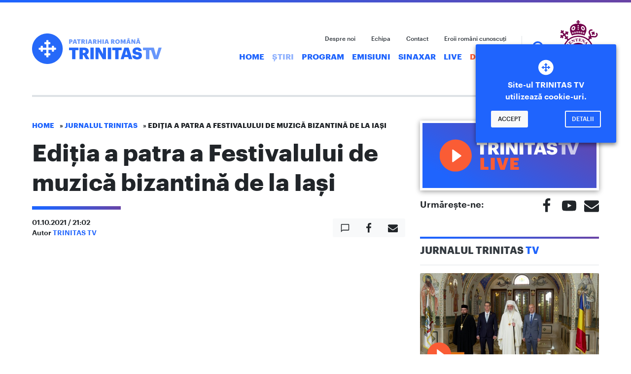

--- FILE ---
content_type: text/html; charset=UTF-8
request_url: https://www.trinitas.tv/editia-a-patra-a-festivalului-de-muzica-bizantina-de-la-iasi/
body_size: 12784
content:

<!DOCTYPE html>
<html lang="ro-RO">
<head>
    <meta charset="UTF-8">
    <meta name="viewport" content="width=device-width, initial-scale=1, shrink-to-fit=no, user-scalable=no">
    <meta http-equiv="x-ua-compatible" content="ie=edge">

    <link rel="profile" href="http://gmpg.org/xfn/11">
    <link rel="pingback" href="https://www.trinitas.tv/xmlrpc.php">
    <meta name='robots' content='index, follow, max-image-preview:large, max-snippet:-1, max-video-preview:-1' />

	<!-- This site is optimized with the Yoast SEO plugin v21.7 - https://yoast.com/wordpress/plugins/seo/ -->
	<title>Ediția a patra a Festivalului de muzică bizantină de la Iași - TRINITAS TV</title>
	<meta name="description" content="Prin intermediul TRINITAS TV, o televiziune cultural-religioasa, Patriarhia Română informează opinia publică despre evenimentele bisericeşti, lucrarea pastoral-misionară, socială, educaţională şi culturală a Bisericii, aducând în atenţia publicului istoria, cultura şi tezaurul de credinţă şi spiritualitate creştină românească în context european." />
	<link rel="canonical" href="https://www.trinitas.tv/editia-a-patra-a-festivalului-de-muzica-bizantina-de-la-iasi/" />
	<meta property="og:locale" content="ro_RO" />
	<meta property="og:type" content="article" />
	<meta property="og:title" content="Ediția a patra a Festivalului de muzică bizantină de la Iași - TRINITAS TV" />
	<meta property="og:description" content="Prin intermediul TRINITAS TV, o televiziune cultural-religioasa, Patriarhia Română informează opinia publică despre evenimentele bisericeşti, lucrarea pastoral-misionară, socială, educaţională şi culturală a Bisericii, aducând în atenţia publicului istoria, cultura şi tezaurul de credinţă şi spiritualitate creştină românească în context european." />
	<meta property="og:url" content="https://www.trinitas.tv/editia-a-patra-a-festivalului-de-muzica-bizantina-de-la-iasi/" />
	<meta property="og:site_name" content="TRINITAS TV" />
	<meta property="article:publisher" content="https://www.facebook.com/trinitastv/" />
	<meta property="article:published_time" content="2021-10-01T18:02:20+00:00" />
	<meta property="og:image" content="https://i0.wp.com/www.trinitas.tv/wp-content/uploads/2021/10/5.IASI-IERI.jpg?fit=1920%2C1080&ssl=1" />
	<meta property="og:image:width" content="1920" />
	<meta property="og:image:height" content="1080" />
	<meta property="og:image:type" content="image/jpeg" />
	<meta name="author" content="TRINITAS TV" />
	<meta name="twitter:card" content="summary_large_image" />
	<meta name="twitter:label1" content="Scris de" />
	<meta name="twitter:data1" content="TRINITAS TV" />
	<script type="application/ld+json" class="yoast-schema-graph">{"@context":"https://schema.org","@graph":[{"@type":"WebPage","@id":"https://www.trinitas.tv/editia-a-patra-a-festivalului-de-muzica-bizantina-de-la-iasi/","url":"https://www.trinitas.tv/editia-a-patra-a-festivalului-de-muzica-bizantina-de-la-iasi/","name":"Ediția a patra a Festivalului de muzică bizantină de la Iași - TRINITAS TV","isPartOf":{"@id":"https://www.trinitas.tv/#website"},"primaryImageOfPage":{"@id":"https://www.trinitas.tv/editia-a-patra-a-festivalului-de-muzica-bizantina-de-la-iasi/#primaryimage"},"image":{"@id":"https://www.trinitas.tv/editia-a-patra-a-festivalului-de-muzica-bizantina-de-la-iasi/#primaryimage"},"thumbnailUrl":"https://www.trinitas.tv/wp-content/uploads/2021/10/5.IASI-IERI.jpg","datePublished":"2021-10-01T18:02:20+00:00","dateModified":"2021-10-01T18:02:20+00:00","author":{"@id":"https://www.trinitas.tv/#/schema/person/f1d2528fd24f2fbe67d81011c3d551e0"},"description":"Prin intermediul TRINITAS TV, o televiziune cultural-religioasa, Patriarhia Română informează opinia publică despre evenimentele bisericeşti, lucrarea pastoral-misionară, socială, educaţională şi culturală a Bisericii, aducând în atenţia publicului istoria, cultura şi tezaurul de credinţă şi spiritualitate creştină românească în context european.","breadcrumb":{"@id":"https://www.trinitas.tv/editia-a-patra-a-festivalului-de-muzica-bizantina-de-la-iasi/#breadcrumb"},"inLanguage":"ro-RO","potentialAction":[{"@type":"ReadAction","target":["https://www.trinitas.tv/editia-a-patra-a-festivalului-de-muzica-bizantina-de-la-iasi/"]}]},{"@type":"ImageObject","inLanguage":"ro-RO","@id":"https://www.trinitas.tv/editia-a-patra-a-festivalului-de-muzica-bizantina-de-la-iasi/#primaryimage","url":"https://www.trinitas.tv/wp-content/uploads/2021/10/5.IASI-IERI.jpg","contentUrl":"https://www.trinitas.tv/wp-content/uploads/2021/10/5.IASI-IERI.jpg","width":1920,"height":1080},{"@type":"BreadcrumbList","@id":"https://www.trinitas.tv/editia-a-patra-a-festivalului-de-muzica-bizantina-de-la-iasi/#breadcrumb","itemListElement":[{"@type":"ListItem","position":1,"name":"Home","item":"https://www.trinitas.tv/"},{"@type":"ListItem","position":2,"name":"Jurnalul Trinitas","item":"https://www.trinitas.tv/category/jurnalul-trinitas/"},{"@type":"ListItem","position":3,"name":"Ediția a patra a Festivalului de muzică bizantină de la Iași"}]},{"@type":"WebSite","@id":"https://www.trinitas.tv/#website","url":"https://www.trinitas.tv/","name":"TRINITAS TV","description":"Televiziunea Patriarhiei Române","potentialAction":[{"@type":"SearchAction","target":{"@type":"EntryPoint","urlTemplate":"https://www.trinitas.tv/?s={search_term_string}"},"query-input":"required name=search_term_string"}],"inLanguage":"ro-RO"},{"@type":"Person","@id":"https://www.trinitas.tv/#/schema/person/f1d2528fd24f2fbe67d81011c3d551e0","name":"TRINITAS TV","image":{"@type":"ImageObject","inLanguage":"ro-RO","@id":"https://www.trinitas.tv/#/schema/person/image/","url":"https://secure.gravatar.com/avatar/b91829112e2cd40b7e943d4731f6f805?s=96&d=mm&r=g","contentUrl":"https://secure.gravatar.com/avatar/b91829112e2cd40b7e943d4731f6f805?s=96&d=mm&r=g","caption":"TRINITAS TV"},"sameAs":["http://trinitas.tv"],"url":"https://www.trinitas.tv/author/tudor_chiriac/"}]}</script>
	<!-- / Yoast SEO plugin. -->


<link rel='dns-prefetch' href='//ajax.googleapis.com' />
<link rel="alternate" type="application/rss+xml" title="TRINITAS TV &raquo; Flux" href="https://www.trinitas.tv/feed/" />
<link rel="alternate" type="application/rss+xml" title="TRINITAS TV &raquo; Flux comentarii" href="https://www.trinitas.tv/comments/feed/" />
<link rel="alternate" type="application/rss+xml" title="Flux comentarii TRINITAS TV &raquo; Ediția a patra a Festivalului de muzică bizantină de la Iași" href="https://www.trinitas.tv/editia-a-patra-a-festivalului-de-muzica-bizantina-de-la-iasi/feed/" />
<link rel='stylesheet' id='wp-block-library-css' href='https://www.trinitas.tv/wp-includes/css/dist/block-library/style.min.css?ver=bfb42a2b242cc5b9ac4b841e9d2ba803' type='text/css' media='all' />
<style id='classic-theme-styles-inline-css' type='text/css'>
/*! This file is auto-generated */
.wp-block-button__link{color:#fff;background-color:#32373c;border-radius:9999px;box-shadow:none;text-decoration:none;padding:calc(.667em + 2px) calc(1.333em + 2px);font-size:1.125em}.wp-block-file__button{background:#32373c;color:#fff;text-decoration:none}
</style>
<style id='global-styles-inline-css' type='text/css'>
body{--wp--preset--color--black: #000000;--wp--preset--color--cyan-bluish-gray: #abb8c3;--wp--preset--color--white: #ffffff;--wp--preset--color--pale-pink: #f78da7;--wp--preset--color--vivid-red: #cf2e2e;--wp--preset--color--luminous-vivid-orange: #ff6900;--wp--preset--color--luminous-vivid-amber: #fcb900;--wp--preset--color--light-green-cyan: #7bdcb5;--wp--preset--color--vivid-green-cyan: #00d084;--wp--preset--color--pale-cyan-blue: #8ed1fc;--wp--preset--color--vivid-cyan-blue: #0693e3;--wp--preset--color--vivid-purple: #9b51e0;--wp--preset--gradient--vivid-cyan-blue-to-vivid-purple: linear-gradient(135deg,rgba(6,147,227,1) 0%,rgb(155,81,224) 100%);--wp--preset--gradient--light-green-cyan-to-vivid-green-cyan: linear-gradient(135deg,rgb(122,220,180) 0%,rgb(0,208,130) 100%);--wp--preset--gradient--luminous-vivid-amber-to-luminous-vivid-orange: linear-gradient(135deg,rgba(252,185,0,1) 0%,rgba(255,105,0,1) 100%);--wp--preset--gradient--luminous-vivid-orange-to-vivid-red: linear-gradient(135deg,rgba(255,105,0,1) 0%,rgb(207,46,46) 100%);--wp--preset--gradient--very-light-gray-to-cyan-bluish-gray: linear-gradient(135deg,rgb(238,238,238) 0%,rgb(169,184,195) 100%);--wp--preset--gradient--cool-to-warm-spectrum: linear-gradient(135deg,rgb(74,234,220) 0%,rgb(151,120,209) 20%,rgb(207,42,186) 40%,rgb(238,44,130) 60%,rgb(251,105,98) 80%,rgb(254,248,76) 100%);--wp--preset--gradient--blush-light-purple: linear-gradient(135deg,rgb(255,206,236) 0%,rgb(152,150,240) 100%);--wp--preset--gradient--blush-bordeaux: linear-gradient(135deg,rgb(254,205,165) 0%,rgb(254,45,45) 50%,rgb(107,0,62) 100%);--wp--preset--gradient--luminous-dusk: linear-gradient(135deg,rgb(255,203,112) 0%,rgb(199,81,192) 50%,rgb(65,88,208) 100%);--wp--preset--gradient--pale-ocean: linear-gradient(135deg,rgb(255,245,203) 0%,rgb(182,227,212) 50%,rgb(51,167,181) 100%);--wp--preset--gradient--electric-grass: linear-gradient(135deg,rgb(202,248,128) 0%,rgb(113,206,126) 100%);--wp--preset--gradient--midnight: linear-gradient(135deg,rgb(2,3,129) 0%,rgb(40,116,252) 100%);--wp--preset--font-size--small: 13px;--wp--preset--font-size--medium: 20px;--wp--preset--font-size--large: 36px;--wp--preset--font-size--x-large: 42px;--wp--preset--spacing--20: 0.44rem;--wp--preset--spacing--30: 0.67rem;--wp--preset--spacing--40: 1rem;--wp--preset--spacing--50: 1.5rem;--wp--preset--spacing--60: 2.25rem;--wp--preset--spacing--70: 3.38rem;--wp--preset--spacing--80: 5.06rem;--wp--preset--shadow--natural: 6px 6px 9px rgba(0, 0, 0, 0.2);--wp--preset--shadow--deep: 12px 12px 50px rgba(0, 0, 0, 0.4);--wp--preset--shadow--sharp: 6px 6px 0px rgba(0, 0, 0, 0.2);--wp--preset--shadow--outlined: 6px 6px 0px -3px rgba(255, 255, 255, 1), 6px 6px rgba(0, 0, 0, 1);--wp--preset--shadow--crisp: 6px 6px 0px rgba(0, 0, 0, 1);}:where(.is-layout-flex){gap: 0.5em;}:where(.is-layout-grid){gap: 0.5em;}body .is-layout-flow > .alignleft{float: left;margin-inline-start: 0;margin-inline-end: 2em;}body .is-layout-flow > .alignright{float: right;margin-inline-start: 2em;margin-inline-end: 0;}body .is-layout-flow > .aligncenter{margin-left: auto !important;margin-right: auto !important;}body .is-layout-constrained > .alignleft{float: left;margin-inline-start: 0;margin-inline-end: 2em;}body .is-layout-constrained > .alignright{float: right;margin-inline-start: 2em;margin-inline-end: 0;}body .is-layout-constrained > .aligncenter{margin-left: auto !important;margin-right: auto !important;}body .is-layout-constrained > :where(:not(.alignleft):not(.alignright):not(.alignfull)){max-width: var(--wp--style--global--content-size);margin-left: auto !important;margin-right: auto !important;}body .is-layout-constrained > .alignwide{max-width: var(--wp--style--global--wide-size);}body .is-layout-flex{display: flex;}body .is-layout-flex{flex-wrap: wrap;align-items: center;}body .is-layout-flex > *{margin: 0;}body .is-layout-grid{display: grid;}body .is-layout-grid > *{margin: 0;}:where(.wp-block-columns.is-layout-flex){gap: 2em;}:where(.wp-block-columns.is-layout-grid){gap: 2em;}:where(.wp-block-post-template.is-layout-flex){gap: 1.25em;}:where(.wp-block-post-template.is-layout-grid){gap: 1.25em;}.has-black-color{color: var(--wp--preset--color--black) !important;}.has-cyan-bluish-gray-color{color: var(--wp--preset--color--cyan-bluish-gray) !important;}.has-white-color{color: var(--wp--preset--color--white) !important;}.has-pale-pink-color{color: var(--wp--preset--color--pale-pink) !important;}.has-vivid-red-color{color: var(--wp--preset--color--vivid-red) !important;}.has-luminous-vivid-orange-color{color: var(--wp--preset--color--luminous-vivid-orange) !important;}.has-luminous-vivid-amber-color{color: var(--wp--preset--color--luminous-vivid-amber) !important;}.has-light-green-cyan-color{color: var(--wp--preset--color--light-green-cyan) !important;}.has-vivid-green-cyan-color{color: var(--wp--preset--color--vivid-green-cyan) !important;}.has-pale-cyan-blue-color{color: var(--wp--preset--color--pale-cyan-blue) !important;}.has-vivid-cyan-blue-color{color: var(--wp--preset--color--vivid-cyan-blue) !important;}.has-vivid-purple-color{color: var(--wp--preset--color--vivid-purple) !important;}.has-black-background-color{background-color: var(--wp--preset--color--black) !important;}.has-cyan-bluish-gray-background-color{background-color: var(--wp--preset--color--cyan-bluish-gray) !important;}.has-white-background-color{background-color: var(--wp--preset--color--white) !important;}.has-pale-pink-background-color{background-color: var(--wp--preset--color--pale-pink) !important;}.has-vivid-red-background-color{background-color: var(--wp--preset--color--vivid-red) !important;}.has-luminous-vivid-orange-background-color{background-color: var(--wp--preset--color--luminous-vivid-orange) !important;}.has-luminous-vivid-amber-background-color{background-color: var(--wp--preset--color--luminous-vivid-amber) !important;}.has-light-green-cyan-background-color{background-color: var(--wp--preset--color--light-green-cyan) !important;}.has-vivid-green-cyan-background-color{background-color: var(--wp--preset--color--vivid-green-cyan) !important;}.has-pale-cyan-blue-background-color{background-color: var(--wp--preset--color--pale-cyan-blue) !important;}.has-vivid-cyan-blue-background-color{background-color: var(--wp--preset--color--vivid-cyan-blue) !important;}.has-vivid-purple-background-color{background-color: var(--wp--preset--color--vivid-purple) !important;}.has-black-border-color{border-color: var(--wp--preset--color--black) !important;}.has-cyan-bluish-gray-border-color{border-color: var(--wp--preset--color--cyan-bluish-gray) !important;}.has-white-border-color{border-color: var(--wp--preset--color--white) !important;}.has-pale-pink-border-color{border-color: var(--wp--preset--color--pale-pink) !important;}.has-vivid-red-border-color{border-color: var(--wp--preset--color--vivid-red) !important;}.has-luminous-vivid-orange-border-color{border-color: var(--wp--preset--color--luminous-vivid-orange) !important;}.has-luminous-vivid-amber-border-color{border-color: var(--wp--preset--color--luminous-vivid-amber) !important;}.has-light-green-cyan-border-color{border-color: var(--wp--preset--color--light-green-cyan) !important;}.has-vivid-green-cyan-border-color{border-color: var(--wp--preset--color--vivid-green-cyan) !important;}.has-pale-cyan-blue-border-color{border-color: var(--wp--preset--color--pale-cyan-blue) !important;}.has-vivid-cyan-blue-border-color{border-color: var(--wp--preset--color--vivid-cyan-blue) !important;}.has-vivid-purple-border-color{border-color: var(--wp--preset--color--vivid-purple) !important;}.has-vivid-cyan-blue-to-vivid-purple-gradient-background{background: var(--wp--preset--gradient--vivid-cyan-blue-to-vivid-purple) !important;}.has-light-green-cyan-to-vivid-green-cyan-gradient-background{background: var(--wp--preset--gradient--light-green-cyan-to-vivid-green-cyan) !important;}.has-luminous-vivid-amber-to-luminous-vivid-orange-gradient-background{background: var(--wp--preset--gradient--luminous-vivid-amber-to-luminous-vivid-orange) !important;}.has-luminous-vivid-orange-to-vivid-red-gradient-background{background: var(--wp--preset--gradient--luminous-vivid-orange-to-vivid-red) !important;}.has-very-light-gray-to-cyan-bluish-gray-gradient-background{background: var(--wp--preset--gradient--very-light-gray-to-cyan-bluish-gray) !important;}.has-cool-to-warm-spectrum-gradient-background{background: var(--wp--preset--gradient--cool-to-warm-spectrum) !important;}.has-blush-light-purple-gradient-background{background: var(--wp--preset--gradient--blush-light-purple) !important;}.has-blush-bordeaux-gradient-background{background: var(--wp--preset--gradient--blush-bordeaux) !important;}.has-luminous-dusk-gradient-background{background: var(--wp--preset--gradient--luminous-dusk) !important;}.has-pale-ocean-gradient-background{background: var(--wp--preset--gradient--pale-ocean) !important;}.has-electric-grass-gradient-background{background: var(--wp--preset--gradient--electric-grass) !important;}.has-midnight-gradient-background{background: var(--wp--preset--gradient--midnight) !important;}.has-small-font-size{font-size: var(--wp--preset--font-size--small) !important;}.has-medium-font-size{font-size: var(--wp--preset--font-size--medium) !important;}.has-large-font-size{font-size: var(--wp--preset--font-size--large) !important;}.has-x-large-font-size{font-size: var(--wp--preset--font-size--x-large) !important;}
.wp-block-navigation a:where(:not(.wp-element-button)){color: inherit;}
:where(.wp-block-post-template.is-layout-flex){gap: 1.25em;}:where(.wp-block-post-template.is-layout-grid){gap: 1.25em;}
:where(.wp-block-columns.is-layout-flex){gap: 2em;}:where(.wp-block-columns.is-layout-grid){gap: 2em;}
.wp-block-pullquote{font-size: 1.5em;line-height: 1.6;}
</style>
<link rel='stylesheet' id='style.css-css' href='https://www.trinitas.tv/wp-content/themes/trinitas.tv/style.css?ver=2.3.2' type='text/css' media='all' />
<link rel='stylesheet' id='style-tmp.css-css' href='https://www.trinitas.tv/wp-content/themes/trinitas.tv/style-tmp.css?ver=2.3.2' type='text/css' media='all' />
<link rel='stylesheet' id='__EPYT__style-css' href='https://www.trinitas.tv/wp-content/plugins/youtube-embed-plus-pro/styles/ytprefs.min.css?ver=14.2.1' type='text/css' media='all' />
<style id='__EPYT__style-inline-css' type='text/css'>

                .epyt-gallery-thumb {
                        width: 33.333%;
                }
                
</style>
<link rel='stylesheet' id='__disptype__-css' href='https://www.trinitas.tv/wp-content/plugins/youtube-embed-plus-pro/scripts/lity.min.css?ver=14.2.1' type='text/css' media='all' />
<script type='text/javascript' defer src='https://ajax.googleapis.com/ajax/libs/jquery/3.3.1/jquery.slim.min.js' id='jquery-js'></script>
<script type='text/javascript' id='main.js-js-extra'>
/* <![CDATA[ */
var settings = {"theme-path":"https:\/\/www.trinitas.tv\/wp-content\/themes\/trinitas.tv","home-url":"https:\/\/www.trinitas.tv","nonce":"26f7683dda","email-contact":"contact@trinitastv.ro"};
/* ]]> */
</script>
<script type='text/javascript' defer src='https://www.trinitas.tv/wp-content/themes/trinitas.tv/assets/js/main.js?ver=2.3.2' id='main.js-js'></script>
<script type='text/javascript' defer src='https://www.trinitas.tv/wp-content/plugins/youtube-embed-plus-pro/scripts/lity.min.js?ver=14.2.1' id='__dispload__-js'></script>
<script type='text/javascript' id='__ytprefs__-js-extra'>
/* <![CDATA[ */
var _EPYT_ = {"ajaxurl":"https:\/\/www.trinitas.tv\/wp-admin\/admin-ajax.php","security":"2db6540920","gallery_scrolloffset":"20","eppathtoscripts":"https:\/\/www.trinitas.tv\/wp-content\/plugins\/youtube-embed-plus-pro\/scripts\/","eppath":"https:\/\/www.trinitas.tv\/wp-content\/plugins\/youtube-embed-plus-pro\/","epresponsiveselector":"[\"iframe.__youtube_prefs__\"]","epdovol":"1","version":"14.2.1","evselector":"iframe.__youtube_prefs__[src], iframe[src*=\"youtube.com\/embed\/\"], iframe[src*=\"youtube-nocookie.com\/embed\/\"]","ajax_compat":"","maxres_facade":"eager","ytapi_load":"light","pause_others":"","stopMobileBuffer":"1","facade_mode":"","not_live_on_channel":"","not_live_showtime":"180","vi_active":"","vi_js_posttypes":[]};
/* ]]> */
</script>
<script type='text/javascript' defer src='https://www.trinitas.tv/wp-content/plugins/youtube-embed-plus-pro/scripts/ytprefs.min.js?ver=14.2.1' id='__ytprefs__-js'></script>
<link rel="https://api.w.org/" href="https://www.trinitas.tv/wp-json/" /><link rel="alternate" type="application/json" href="https://www.trinitas.tv/wp-json/wp/v2/posts/91138" /><link rel='shortlink' href='https://www.trinitas.tv/?p=91138' />
<link rel="alternate" type="application/json+oembed" href="https://www.trinitas.tv/wp-json/oembed/1.0/embed?url=https%3A%2F%2Fwww.trinitas.tv%2Feditia-a-patra-a-festivalului-de-muzica-bizantina-de-la-iasi%2F" />
<link rel="alternate" type="text/xml+oembed" href="https://www.trinitas.tv/wp-json/oembed/1.0/embed?url=https%3A%2F%2Fwww.trinitas.tv%2Feditia-a-patra-a-festivalului-de-muzica-bizantina-de-la-iasi%2F&#038;format=xml" />
<script async src="https://www.googletagmanager.com/gtag/js?id=UA-58593700-1"></script>
    <script>
        window.dataLayer = window.dataLayer || [];
        function gtag(){dataLayer.push(arguments);}
        gtag('js', new Date());

        gtag('config', 'UA-58593700-1');
    </script><link href="https://fonts.googleapis.com/css?family=Roboto" rel="stylesheet"><link rel="icon" href="https://www.trinitas.tv/wp-content/themes/trinitas.tv/assets/imgs/favicons/favicon.ico">
    <link rel="icon" href="https://www.trinitas.tv/wp-content/themes/trinitas.tv/assets/imgs/favicons/favicon-32x32.png" sizes="32x32" type="image/png">
    <link rel="icon" href="https://www.trinitas.tv/wp-content/themes/trinitas.tv/assets/imgs/favicons/android-icon-192x192.png" sizes="192x192" type="image/png">
    <link rel="apple-touch-icon" href="https://www.trinitas.tv/wp-content/themes/trinitas.tv/assets/imgs/favicons/apple-icon-180x180.png">
    <meta name="msapplication-square310x310logo" content="https://www.trinitas.tv/wp-content/themes/trinitas.tv/assets/imgs/favicons/ms-icon-310x310.png">
    <meta name="theme-color" content="#1f64fd">
    <meta name="msapplication-navbutton-color" content="#1f64fd"><meta name="facebook-domain-verification" content="fxlv1p0ve7js2axqt4uws8pi28yyba" />
</head>

<body class="post-template-default single single-post postid-91138 single-format-video has-Menu">

<a href="#content" class="sr-only sr-only-focusable">Skip to main content</a>

<header class="site-header fixed-top">
        <nav class="navbar navbar-expand-md navbar-dark bg-primary"><div class="container-fluid">

            <a href="https://www.trinitas.tv" class="navbar-brand"><span class="brand-logo">TRINITAS TV</span></a>
            <div class="d-flex">
                <button type="button" class="navbar-toggler py-0 border-0 d-block js-btn-search">
                    <span class="icon icon-search icon-lg d-block" role="img"><svg><title>search icon</title><use xmlns:xlink="http://www.w3.org/1999/xlink" xlink:href="#icon-search"></use></svg></span>                </button>
                <button type="button" data-toggle="collapse" data-target="#collapsing-navbar" aria-controls="collapsing-navbar" aria-expanded="false" class="navbar-toggler" aria-label="Meniu">
                    <span class="navbar-toggler-icon"></span>
                </button>
            </div>

            <div id="collapsing-navbar" class="collapse navbar-collapse"><ul id="menu-main" class="navbar-nav"><li id="menu-item-82" class="menu-item menu-item-type-custom menu-item-object-custom menu-item-home menu-item-82 nav-item"><a href="https://www.trinitas.tv/" class="nav-link">Home</a></li>
<li id="menu-item-1301" class="menu-item menu-item-type-taxonomy menu-item-object-category current-post-ancestor current-menu-parent current-post-parent menu-item-1301 nav-item active"><a href="https://www.trinitas.tv/category/jurnalul-trinitas/" class="nav-link">Știri</a></li>
<li id="menu-item-173705" class="menu-item menu-item-type-post_type menu-item-object-page menu-item-173705 nav-item"><a href="https://www.trinitas.tv/program-trinitas-tv/" class="nav-link">Program</a></li>
<li id="menu-item-83" class="menu-item menu-item-type-taxonomy menu-item-object-category menu-item-83 nav-item"><a href="https://www.trinitas.tv/category/emisiuni/" class="nav-link">Emisiuni</a></li>
<li id="menu-item-10192" class="menu-item menu-item-type-taxonomy menu-item-object-category menu-item-10192 nav-item"><a href="https://www.trinitas.tv/category/calendar-ortodox/" class="nav-link">Sinaxar</a></li>
<li id="menu-item-85" class="menu-item menu-item-type-post_type menu-item-object-page menu-item-85 nav-item"><a href="https://www.trinitas.tv/live/" class="nav-link">Live</a></li>
<li id="menu-item-135998" class="text-primary menu-item menu-item-type-custom menu-item-object-custom menu-item-135998 nav-item"><a href="https://donatii.trinitas.tv" class="nav-link">Donează</a></li>
</ul><ul id="menu-quick" class="navbar-nav navbar-quick"><li id="menu-item-87" class="menu-item menu-item-type-post_type menu-item-object-page menu-item-87 nav-item"><a href="https://www.trinitas.tv/despre-noi/" class="nav-link">Despre noi</a></li>
<li id="menu-item-88" class="menu-item menu-item-type-post_type menu-item-object-page menu-item-88 nav-item"><a href="https://www.trinitas.tv/echipa/" class="nav-link">Echipa</a></li>
<li id="menu-item-89" class="menu-item menu-item-type-post_type menu-item-object-page menu-item-89 nav-item"><a href="https://www.trinitas.tv/contact/" class="nav-link">Contact</a></li>
<li id="menu-item-47466" class="d-none d-md-inline-block menu-item menu-item-type-custom menu-item-object-custom menu-item-47466 nav-item"><a href="https://www.trinitas.tv/eroi/" class="nav-link">Eroii români cunoscuți</a></li>
</ul></div>

            <a href="https://www.trinitas.tv/category/2025-anul-centenar-al-patriarhiei-romane/" class="bor-logo">Biserica Ortodoxă Română</a>

        </div></nav>

        </header>

<div id="content" class="site-wrap container-fluid" tabindex="-1">
<div class="row">
    <main class="site-content col-12 col-md-8"><div class="breadcrumb"><span><span><a href="https://www.trinitas.tv/">Home</a></span> » <span><a href="https://www.trinitas.tv/category/jurnalul-trinitas/">Jurnalul Trinitas</a></span> » <span class="breadcrumb_last" aria-current="page">Ediția a patra a Festivalului de muzică bizantină de la Iași</span></span></div>
<article id="post-91138" class="post-91138 post type-post status-publish format-video has-post-thumbnail hentry category-jurnalul-trinitas post_format-post-format-video">

    <header class="entry-header">
        <h1 class="entry-title">Ediția a patra a Festivalului de muzică bizantină de la Iași</h1>        <div class="row align-items-center entry-meta"><div class="col-12 col-sm-8"><ul class="list-unstyled"><li><time class="entry-date published updated" datetime="2021-10-01T21:02:20+03:00">01.10.2021 / 21:02</time></li><li>Autor  <a href="https://www.trinitas.tv/author/tudor_chiriac/">TRINITAS TV</a></li></ul></div><div class="col-12 col-sm-4 text-sm-right"><div class="btn-group btn-group-share btn-group-lg" role="group"><a href="#comments" class="btn btn-light js-scroll"><span class="icon icon-comment" role="img"><svg><title>comment icon</title><use xmlns:xlink="http://www.w3.org/1999/xlink" xlink:href="#icon-comment"></use></svg></span></a><button type="button" class="btn btn-light js-btn-share" data-share-to="facebook"><span class="icon icon-facebook" role="img"><svg><title>facebook icon</title><use xmlns:xlink="http://www.w3.org/1999/xlink" xlink:href="#icon-facebook"></use></svg></span><span class="counter c_facebook small"></span></button><button type="button" class="btn btn-light js-mailto" data-to="" data-subject="Citește acest articol" data-body="Bună,

te rog citește acest articol interesant:
Ediția a patra a Festivalului de muzică bizantină de la Iași - https://www.trinitas.tv/editia-a-patra-a-festivalului-de-muzica-bizantina-de-la-iasi/"><span class="icon icon-email" role="img"><svg><title>email icon</title><use xmlns:xlink="http://www.w3.org/1999/xlink" xlink:href="#icon-email"></use></svg></span></div></div></div>    </header>

    <div class="entry-content"><div class="epyt-video-wrapper"><iframe  style="display: block; margin: 0px auto;"  id="_ytid_83389"  width="780" height="440"  data-origwidth="780" data-origheight="440"  data-relstop="1" src="https://www.youtube.com/embed/LxFyU8IdhKs?enablejsapi=1&#038;autoplay=1&#038;cc_load_policy=0&#038;cc_lang_pref=&#038;iv_load_policy=3&#038;loop=0&#038;modestbranding=1&#038;rel=0&#038;fs=1&#038;playsinline=0&#038;autohide=2&#038;theme=dark&#038;color=white&#038;controls=1&#038;" class="__youtube_prefs__  epyt-is-override  no-lazyload" title="YouTube player"  allow="fullscreen; accelerometer; autoplay; clipboard-write; encrypted-media; gyroscope; picture-in-picture" allowfullscreen data-no-lazy="1" data-skipgform_ajax_framebjll=""></iframe></div>
</div>

    <footer class="entry-footer">
        <div class="entry-share"><div class="row align-items-center text-center"><div class="col-12 col-lg-6 text-lg-left"><h3>SUSȚINE TRINITAS TV</h3><p class="d-lg-block">Dacă ți-a plăcut această emisiune susține-o într-un mod concret, rapid și sigur. Donează pentru activitatea TRINITAS TV utilizând cardul bancar, Apple Pay sau Google Pay.</p><a href="https://donatii.trinitas.tv" class="btn-doneaza">Donează acum!</a></div><div class="col-12 col-lg-6 align-items-center donate"><img src="https://www.trinitas.tv/wp-content/uploads/2023/10/doneaza-articol-2@2x.png" alt="Sustine TRINITAS TV" width="343" height="241"></div></div></div>    </footer>

</article>
<div class='yarpp yarpp-related yarpp-related-website yarpp-template-thumbnails'>
<!-- YARPP Thumbnails -->
<h3>Related posts:</h3>
<div class="yarpp-thumbnails-horizontal">
<a class='yarpp-thumbnail' rel='norewrite' href='https://www.trinitas.tv/concertul-de-inchidere-a-festivalului-international-de-muzica-bizantina-de-la-iasi/' title='Concertul de închidere a Festivalului Internațional de Muzică Bizantină de la Iași'>
<img width="120" height="120" src="https://www.trinitas.tv/wp-content/uploads/2023/09/2.CONCERT-IBMF-120x120.jpg" class="attachment-yarpp-thumbnail size-yarpp-thumbnail wp-post-image" alt="" decoding="async" data-pin-nopin="true" loading="lazy" /><span class="yarpp-thumbnail-title">Concertul de închidere a Festivalului Internațional de Muzică Bizantină de la Iași</span></a>
<a class='yarpp-thumbnail' rel='norewrite' href='https://www.trinitas.tv/prima-zi-a-festivalului-de-muzica-bizantina-de-la-iasi/' title='Prima zi a Festivalului de Muzică Bizantină de la Iași'>
<img width="120" height="120" src="https://www.trinitas.tv/wp-content/uploads/2023/09/3.IBMF_-120x120.jpg" class="attachment-yarpp-thumbnail size-yarpp-thumbnail wp-post-image" alt="" decoding="async" data-pin-nopin="true" loading="lazy" /><span class="yarpp-thumbnail-title">Prima zi a Festivalului de Muzică Bizantină de la Iași</span></a>
<a class='yarpp-thumbnail' rel='norewrite' href='https://www.trinitas.tv/pregatiri-pentru-editia-a-vi-a-a-festivalului-de-muzica-bizantina-de-la-iasi/' title='Pregătiri pentru ediția a VI-a a Festivalului de Muzică Bizantină de la Iași'>
<img width="120" height="120" src="https://www.trinitas.tv/wp-content/uploads/2023/09/12.IBMF_-120x120.jpg" class="attachment-yarpp-thumbnail size-yarpp-thumbnail wp-post-image" alt="" decoding="async" data-pin-nopin="true" loading="lazy" /><span class="yarpp-thumbnail-title">Pregătiri pentru ediția a VI-a a Festivalului de Muzică Bizantină de la Iași</span></a>
<a class='yarpp-thumbnail' rel='norewrite' href='https://www.trinitas.tv/concurs-de-reportaje-in-cadrul-festivalului-de-muzica-bizantina-de-la-iasi-2/' title='Concurs de reportaje în cadrul Festivalului de Muzică Bizantină de la Iași'>
<img width="120" height="120" src="https://www.trinitas.tv/wp-content/uploads/2023/08/7.IBMF_-120x120.jpg" class="attachment-yarpp-thumbnail size-yarpp-thumbnail wp-post-image" alt="" decoding="async" data-pin-nopin="true" loading="lazy" /><span class="yarpp-thumbnail-title">Concurs de reportaje în cadrul Festivalului de Muzică Bizantină de la Iași</span></a>
<a class='yarpp-thumbnail' rel='norewrite' href='https://www.trinitas.tv/concurs-de-reportaje-in-cadrul-festivalului-de-muzica-bizantina-de-la-iasi/' title='Concurs de reportaje în cadrul Festivalului de Muzică Bizantină de la Iași'>
<img width="120" height="120" src="https://www.trinitas.tv/wp-content/uploads/2023/05/11.IASI-CONCURS-120x120.jpg" class="attachment-yarpp-thumbnail size-yarpp-thumbnail wp-post-image" alt="" decoding="async" data-pin-nopin="true" loading="lazy" /><span class="yarpp-thumbnail-title">Concurs de reportaje în cadrul Festivalului de Muzică Bizantină de la Iași</span></a>
<a class='yarpp-thumbnail' rel='norewrite' href='https://www.trinitas.tv/festivalul-de-muzica-bizantina-de-la-iasi-editia-a-v-a/' title='Festivalul de Muzică Bizantină de la Iași, Ediția a V-a'>
<img width="120" height="120" src="https://www.trinitas.tv/wp-content/uploads/2022/09/3.INTERVIU-120x120.jpg" class="attachment-yarpp-thumbnail size-yarpp-thumbnail wp-post-image" alt="" decoding="async" data-pin-nopin="true" loading="lazy" /><span class="yarpp-thumbnail-title">Festivalul de Muzică Bizantină de la Iași, Ediția a V-a</span></a>
<a class='yarpp-thumbnail' rel='norewrite' href='https://www.trinitas.tv/a-4-a-zi-a-festivalului-de-muzica-bizantina/' title='A 4-a zi a Festivalului de Muzică Bizantină'>
<img width="120" height="68" src="https://www.trinitas.tv/wp-content/uploads/2019/10/4.IASI_-3.jpg" class="attachment-yarpp-thumbnail size-yarpp-thumbnail wp-post-image" alt="" decoding="async" data-pin-nopin="true" loading="lazy" srcset="https://www.trinitas.tv/wp-content/uploads/2019/10/4.IASI_-3.jpg 1920w, https://www.trinitas.tv/wp-content/uploads/2019/10/4.IASI_-3-360x202.jpg 360w, https://www.trinitas.tv/wp-content/uploads/2019/10/4.IASI_-3-768x432.jpg 768w, https://www.trinitas.tv/wp-content/uploads/2019/10/4.IASI_-3-1024x576.jpg 1024w" sizes="(max-width: 120px) 100vw, 120px" /><span class="yarpp-thumbnail-title">A 4-a zi a Festivalului de Muzică Bizantină</span></a>
<a class='yarpp-thumbnail' rel='norewrite' href='https://www.trinitas.tv/a-treia-editie-a-festivalului-de-muzica-bizantina-de-la-iasi/' title='A treia ediție a Festivalului de Muzică Bizantină de la Iași'>
<img width="120" height="68" src="https://www.trinitas.tv/wp-content/uploads/2019/10/4.-Iași-IBMF.jpg" class="attachment-yarpp-thumbnail size-yarpp-thumbnail wp-post-image" alt="" decoding="async" data-pin-nopin="true" loading="lazy" srcset="https://www.trinitas.tv/wp-content/uploads/2019/10/4.-Iași-IBMF.jpg 1920w, https://www.trinitas.tv/wp-content/uploads/2019/10/4.-Iași-IBMF-360x202.jpg 360w, https://www.trinitas.tv/wp-content/uploads/2019/10/4.-Iași-IBMF-768x432.jpg 768w, https://www.trinitas.tv/wp-content/uploads/2019/10/4.-Iași-IBMF-1024x576.jpg 1024w" sizes="(max-width: 120px) 100vw, 120px" /><span class="yarpp-thumbnail-title">A treia ediție a Festivalului de Muzică Bizantină de la Iași</span></a>
<a class='yarpp-thumbnail' rel='norewrite' href='https://www.trinitas.tv/concert-in-prima-zi-a-festivalului-de-muzica-bizantina-de-la-iasi/' title='Concert în prima zi a Festivalului de Muzică Bizantină de la Iași'>
<span class="yarpp-thumbnail-default"><img src="http://trinitas.tv/wp-content/plugins/yet-another-related-posts-plugin/images/default.png" alt="Default Thumbnail" data-pin-nopin="true" /></span><span class="yarpp-thumbnail-title">Concert în prima zi a Festivalului de Muzică Bizantină de la Iași</span></a>
<a class='yarpp-thumbnail' rel='norewrite' href='https://www.trinitas.tv/concertul-de-deschidere-al-festivalului-de-muzica-bizantina/' title='Concertul de deschidere al Festivalului de Muzică Bizantină'>
<span class="yarpp-thumbnail-default"><img src="http://trinitas.tv/wp-content/plugins/yet-another-related-posts-plugin/images/default.png" alt="Default Thumbnail" data-pin-nopin="true" /></span><span class="yarpp-thumbnail-title">Concertul de deschidere al Festivalului de Muzică Bizantină</span></a>
<a class='yarpp-thumbnail' rel='norewrite' href='https://www.trinitas.tv/liturghie-arhiereasca-deschiderea-festivalului-de-muzica-bizantina/' title='Liturghie arhierească în deschiderea Festivalului de Muzică Bizantină'>
<span class="yarpp-thumbnail-default"><img src="http://trinitas.tv/wp-content/plugins/yet-another-related-posts-plugin/images/default.png" alt="Default Thumbnail" data-pin-nopin="true" /></span><span class="yarpp-thumbnail-title">Liturghie arhierească în deschiderea Festivalului de Muzică Bizantină</span></a>
<a class='yarpp-thumbnail' rel='norewrite' href='https://www.trinitas.tv/deschiderea-oficiala-festivalului-de-muzica-bizantina/' title='Deschiderea oficială a Festivalului de Muzică Bizantină'>
<span class="yarpp-thumbnail-default"><img src="http://trinitas.tv/wp-content/plugins/yet-another-related-posts-plugin/images/default.png" alt="Default Thumbnail" data-pin-nopin="true" /></span><span class="yarpp-thumbnail-title">Deschiderea oficială a Festivalului de Muzică Bizantină</span></a>
</div>
</div>

<div id="comments" class="box box-comments"><div class="box-body">	<div id="respond" class="comment-respond">
		<div class="box-title">Adaugă <span class="text-primary">comentariu</span><div class="float-right"><a rel="nofollow" id="cancel-comment-reply-link" href="/editia-a-patra-a-festivalului-de-muzica-bizantina-de-la-iasi/#respond" style="display:none;">&times;</a></div></div><form action="https://www.trinitas.tv/wp-comments-post.php" method="post" id="commentform" class="form-comment" novalidate><p class="text-muted">Emailul tău nu va fi publicat. Cămpurile obligatorii sunt marcate cu *.</p><fieldset class="form-group"><label for="comment" class="sr-only">Comentariu*</label><textarea id="comment" name="comment" placeholder="Comentariu*" cols="45" rows="8" maxlength="65525" required="required" class="form-control"></textarea></fieldset><fieldset class="form-group"><label for="author" class="sr-only">Nume Prenume*</label><input type="text" id="author" name="author" value="" placeholder="Nume Prenume*" size="30" maxlength="245" class="form-control" required='required'></fieldset>
<div class="row"><fieldset class="form-group col-12 col-sm-6"><label for="email" class="sr-only">Email*</label><input type="email" id="email" name="email" value="" placeholder="Email*" size="30" maxlength="100" class="form-control" required='required'></fieldset>
<fieldset class="form-group col-12 col-sm-6"><label for="url" class="sr-only">Website</label><input type="url" id="url" name="url" value="" placeholder="Site web" size="30" maxlength="200" class="form-control"></fieldset></div>
<input name="submit" type="submit" id="submit" class="btn btn-block py-3 btn-primary" value="Trimite comentariul" /> <input type='hidden' name='comment_post_ID' value='91138' id='comment_post_ID' />
<input type='hidden' name='comment_parent' id='comment_parent' value='0' />
<p style="display: none;"><input type="hidden" id="akismet_comment_nonce" name="akismet_comment_nonce" value="c04ae3471d" /></p><p style="display: none !important;"><label>&#916;<textarea name="ak_hp_textarea" cols="45" rows="8" maxlength="100"></textarea></label><input type="hidden" id="ak_js_1" name="ak_js" value="161"/><script>document.getElementById( "ak_js_1" ).setAttribute( "value", ( new Date() ).getTime() );</script></p></form>	</div><!-- #respond -->
	</div><p class="akismet_comment_form_privacy_notice">Acest site folosește Akismet pentru a reduce spamul. <a href="https://akismet.com/privacy/" target="_blank" rel="nofollow noopener">Află cum sunt procesate datele comentariilor tale</a>.</p></div>
<div class="box"><div class="box-header"><h3 class="box-title">Emisiuni <span class="text-primary">recente</span></h3></div><div class="box-body"><div class="row-sm row-articles">
<div class="col-12 col-sm-4 col-lg-6">    <article class="card card-article flex-column post-181744 post type-post status-publish format-video has-post-thumbnail hentry category-predici-ale-ierarhilor-romani post_format-post-format-video">

        <div class="card-img-top">
                <figure class="img-responsive img-responsive-16by9">
                    <a href="https://www.trinitas.tv/predica-preasfintitului-parinte-varlaam-ploiesteanul-la-duminica-a-29-a-dupa-rusalii/"><img width="768" height="432" src="https://www.trinitas.tv/wp-content/uploads/2026/01/vlcsnap-2026-01-19-10h24m40s934-768x432.jpg" class="attachment-medium size-medium wp-post-image" alt="" decoding="async" fetchpriority="high" srcset="https://www.trinitas.tv/wp-content/uploads/2026/01/vlcsnap-2026-01-19-10h24m40s934-768x432.jpg 768w, https://www.trinitas.tv/wp-content/uploads/2026/01/vlcsnap-2026-01-19-10h24m40s934-1024x576.jpg 1024w, https://www.trinitas.tv/wp-content/uploads/2026/01/vlcsnap-2026-01-19-10h24m40s934-360x202.jpg 360w, https://www.trinitas.tv/wp-content/uploads/2026/01/vlcsnap-2026-01-19-10h24m40s934-1536x864.jpg 1536w, https://www.trinitas.tv/wp-content/uploads/2026/01/vlcsnap-2026-01-19-10h24m40s934.jpg 1920w" sizes="(max-width: 768px) 100vw, 768px" /></a>
                    <span class="icon icon-play-circle" role="img"><svg><title>play-circle icon</title><use xmlns:xlink="http://www.w3.org/1999/xlink" xlink:href="#icon-play-circle"></use></svg></span>                </figure>
            </div>
        <div class="card-body">
            <div class="card-text text-truncate"><span class="entry-cat"><a href="https://www.trinitas.tv/category/emisiuni/teologice/predici-ale-ierarhilor-romani/" rel="category tag">Predici ale ierarhilor români</a></span></div>            <h2 class="card-title"><a href="https://www.trinitas.tv/predica-preasfintitului-parinte-varlaam-ploiesteanul-la-duminica-a-29-a-dupa-rusalii/" rel="bookmark">Predica Preasfințitului Părinte Varlaam Ploieșteanul la Duminica a 29-a după Rusalii</a></h2>            <div class="card-text text-muted"><time class="entry-date published" datetime="2026-01-19T10:37:28+02:00">19.01.2026</time><time datetime="2026-01-19T10:37:31+02:00" hidden>19.01.2026</time></div>        </div>

    </article>
</div>
<div class="col-12 col-sm-4 col-lg-6">    <article class="card card-article post-181737 post type-post status-publish format-video has-post-thumbnail hentry category-predici-ale-ierarhilor-romani post_format-post-format-video">

        <div class="card-img-top">
                <figure class="img-responsive img-responsive-16by9">
                    <a href="https://www.trinitas.tv/predica-preafericitului-parinte-patriarh-daniel-la-duminica-a-29-a-dupa-rusalii-3/"><img width="768" height="432" src="https://www.trinitas.tv/wp-content/uploads/2026/01/PREDICA-PF-18.01.2026.mp4.00_21_17_17.Still001-768x432.jpg" class="attachment-medium size-medium wp-post-image" alt="" decoding="async" srcset="https://www.trinitas.tv/wp-content/uploads/2026/01/PREDICA-PF-18.01.2026.mp4.00_21_17_17.Still001-768x432.jpg 768w, https://www.trinitas.tv/wp-content/uploads/2026/01/PREDICA-PF-18.01.2026.mp4.00_21_17_17.Still001-1024x576.jpg 1024w, https://www.trinitas.tv/wp-content/uploads/2026/01/PREDICA-PF-18.01.2026.mp4.00_21_17_17.Still001-360x202.jpg 360w, https://www.trinitas.tv/wp-content/uploads/2026/01/PREDICA-PF-18.01.2026.mp4.00_21_17_17.Still001-1536x864.jpg 1536w, https://www.trinitas.tv/wp-content/uploads/2026/01/PREDICA-PF-18.01.2026.mp4.00_21_17_17.Still001.jpg 1920w" sizes="(max-width: 768px) 100vw, 768px" /></a>
                    <span class="icon icon-play-circle" role="img"><svg><title>play-circle icon</title><use xmlns:xlink="http://www.w3.org/1999/xlink" xlink:href="#icon-play-circle"></use></svg></span>                </figure>
            </div>
        <div class="card-body">
            <div class="card-text text-truncate"><span class="entry-cat"><a href="https://www.trinitas.tv/category/emisiuni/teologice/predici-ale-ierarhilor-romani/" rel="category tag">Predici ale ierarhilor români</a></span></div>            <h2 class="card-title"><a href="https://www.trinitas.tv/predica-preafericitului-parinte-patriarh-daniel-la-duminica-a-29-a-dupa-rusalii-3/" rel="bookmark">Predica Preafericitului Părinte Patriarh Daniel la Duminica a 29-a după Rusalii</a></h2>            <div class="card-text text-muted"><time class="entry-date published" datetime="2026-01-18T22:29:00+02:00">18.01.2026</time><time datetime="2026-01-18T22:44:07+02:00" hidden>18.01.2026</time></div>        </div>

    </article>
</div>
<div class="col-12 col-sm-4 col-lg-3">    <article class="card card-article post-181542 post type-post status-publish format-video has-post-thumbnail hentry category-cuvantul-lui-dumnezeu-pentru-noi post_format-post-format-video">

        <div class="card-img-top">
                <figure class="img-responsive img-responsive-16by9">
                    <a href="https://www.trinitas.tv/vindecare-celor-zece-leprosi-luca-17-12-19/"><img width="768" height="432" src="https://www.trinitas.tv/wp-content/uploads/2026/01/WhatsApp-Image-2026-01-15-at-14.32.54-768x432.jpeg" class="attachment-medium size-medium wp-post-image" alt="" decoding="async" loading="lazy" srcset="https://www.trinitas.tv/wp-content/uploads/2026/01/WhatsApp-Image-2026-01-15-at-14.32.54-768x432.jpeg 768w, https://www.trinitas.tv/wp-content/uploads/2026/01/WhatsApp-Image-2026-01-15-at-14.32.54-1024x576.jpeg 1024w, https://www.trinitas.tv/wp-content/uploads/2026/01/WhatsApp-Image-2026-01-15-at-14.32.54-360x202.jpeg 360w, https://www.trinitas.tv/wp-content/uploads/2026/01/WhatsApp-Image-2026-01-15-at-14.32.54-1536x864.jpeg 1536w, https://www.trinitas.tv/wp-content/uploads/2026/01/WhatsApp-Image-2026-01-15-at-14.32.54.jpeg 1600w" sizes="(max-width: 768px) 100vw, 768px" /></a>
                    <span class="icon icon-play-circle" role="img"><svg><title>play-circle icon</title><use xmlns:xlink="http://www.w3.org/1999/xlink" xlink:href="#icon-play-circle"></use></svg></span>                </figure>
            </div>
        <div class="card-body">
            <div class="card-text text-truncate"><span class="entry-cat"><a href="https://www.trinitas.tv/category/emisiuni/teologice/cuvantul-lui-dumnezeu-pentru-noi/" rel="category tag">Cuvantul lui Dumnezeu pentru noi</a></span></div>            <h2 class="card-title"><a href="https://www.trinitas.tv/vindecare-celor-zece-leprosi-luca-17-12-19/" rel="bookmark">Vindecare celor zece leproși. Luca 17, 12-19</a></h2>            <div class="card-text text-muted"><time class="entry-date published" datetime="2026-01-17T19:15:03+02:00">17.01.2026</time><time datetime="2026-01-17T19:15:05+02:00" hidden>17.01.2026</time></div>        </div>

    </article>
</div>
<div class="col-12 col-sm-4 col-lg-3">    <article class="card card-article post-181649 post type-post status-publish format-video has-post-thumbnail hentry category-bucuria-povestilor post_format-post-format-video">

        <div class="card-img-top">
                <figure class="img-responsive img-responsive-16by9">
                    <a href="https://www.trinitas.tv/de-ce-are-ghepardul-lacrimi-pe-falci/"><img width="768" height="432" src="https://www.trinitas.tv/wp-content/uploads/2026/01/BP_17_01_2026_DE-CE-ARE-GHEPARDUL-LACRIMI-PE-FALCI_PD_EMISIE-768x432.jpg" class="attachment-medium size-medium wp-post-image" alt="" decoding="async" loading="lazy" srcset="https://www.trinitas.tv/wp-content/uploads/2026/01/BP_17_01_2026_DE-CE-ARE-GHEPARDUL-LACRIMI-PE-FALCI_PD_EMISIE-768x432.jpg 768w, https://www.trinitas.tv/wp-content/uploads/2026/01/BP_17_01_2026_DE-CE-ARE-GHEPARDUL-LACRIMI-PE-FALCI_PD_EMISIE-1024x576.jpg 1024w, https://www.trinitas.tv/wp-content/uploads/2026/01/BP_17_01_2026_DE-CE-ARE-GHEPARDUL-LACRIMI-PE-FALCI_PD_EMISIE-360x202.jpg 360w, https://www.trinitas.tv/wp-content/uploads/2026/01/BP_17_01_2026_DE-CE-ARE-GHEPARDUL-LACRIMI-PE-FALCI_PD_EMISIE-1536x864.jpg 1536w, https://www.trinitas.tv/wp-content/uploads/2026/01/BP_17_01_2026_DE-CE-ARE-GHEPARDUL-LACRIMI-PE-FALCI_PD_EMISIE.jpg 1920w" sizes="(max-width: 768px) 100vw, 768px" /></a>
                    <span class="icon icon-play-circle" role="img"><svg><title>play-circle icon</title><use xmlns:xlink="http://www.w3.org/1999/xlink" xlink:href="#icon-play-circle"></use></svg></span>                </figure>
            </div>
        <div class="card-body">
            <div class="card-text text-truncate"><span class="entry-cat"><a href="https://www.trinitas.tv/category/emisiuni/emisiuni-pentru-copii/bucuria-povestilor/" rel="category tag">Bucuria Poveștilor</a></span></div>            <h2 class="card-title"><a href="https://www.trinitas.tv/de-ce-are-ghepardul-lacrimi-pe-falci/" rel="bookmark">De ce are ghepardul lacrimi pe fălci?</a></h2>            <div class="card-text text-muted"><time class="entry-date published" datetime="2026-01-17T19:05:04+02:00">17.01.2026</time><time datetime="2026-01-17T19:05:07+02:00" hidden>17.01.2026</time></div>        </div>

    </article>
</div>
<div class="col-12 col-sm-4 col-lg-3">    <article class="card card-article post-181643 post type-post status-publish format-video has-post-thumbnail hentry category-cuvant-pentru-suflet post_format-post-format-video">

        <div class="card-img-top">
                <figure class="img-responsive img-responsive-16by9">
                    <a href="https://www.trinitas.tv/cum-sa-intelegem-voia-lui-dumnezeu-in-viata-noastra/"><img width="768" height="432" src="https://www.trinitas.tv/wp-content/uploads/2026/01/vlcsnap-2026-01-17-10h44m17s632-768x432.jpg" class="attachment-medium size-medium wp-post-image" alt="" decoding="async" loading="lazy" srcset="https://www.trinitas.tv/wp-content/uploads/2026/01/vlcsnap-2026-01-17-10h44m17s632-768x432.jpg 768w, https://www.trinitas.tv/wp-content/uploads/2026/01/vlcsnap-2026-01-17-10h44m17s632-1024x576.jpg 1024w, https://www.trinitas.tv/wp-content/uploads/2026/01/vlcsnap-2026-01-17-10h44m17s632-360x202.jpg 360w, https://www.trinitas.tv/wp-content/uploads/2026/01/vlcsnap-2026-01-17-10h44m17s632-1536x864.jpg 1536w, https://www.trinitas.tv/wp-content/uploads/2026/01/vlcsnap-2026-01-17-10h44m17s632.jpg 1920w" sizes="(max-width: 768px) 100vw, 768px" /></a>
                    <span class="icon icon-play-circle" role="img"><svg><title>play-circle icon</title><use xmlns:xlink="http://www.w3.org/1999/xlink" xlink:href="#icon-play-circle"></use></svg></span>                </figure>
            </div>
        <div class="card-body">
            <div class="card-text text-truncate"><span class="entry-cat"><a href="https://www.trinitas.tv/category/emisiuni/teologice/cuvant-pentru-suflet/" rel="category tag">Cuvânt pentru suflet</a></span></div>            <h2 class="card-title"><a href="https://www.trinitas.tv/cum-sa-intelegem-voia-lui-dumnezeu-in-viata-noastra/" rel="bookmark">Cum să înțelegem voia lui Dumnezeu în viața noastră?</a></h2>            <div class="card-text text-muted"><time class="entry-date published" datetime="2026-01-17T10:52:15+02:00">17.01.2026</time><time datetime="2026-01-17T10:52:18+02:00" hidden>17.01.2026</time></div>        </div>

    </article>
</div>
<div class="col-12 col-sm-4 col-lg-3">    <article class="card card-article post-181601 post type-post status-publish format-video has-post-thumbnail hentry category-viata-parohiilor post_format-post-format-video">

        <div class="card-img-top">
                <figure class="img-responsive img-responsive-16by9">
                    <a href="https://www.trinitas.tv/biserica-voluntarilor-de-razboi/"><img width="768" height="432" src="https://www.trinitas.tv/wp-content/uploads/2026/01/Biserica-Voluntarilor-de-Razboi-viataparohiilor-768x432.jpg" class="attachment-medium size-medium wp-post-image" alt="" decoding="async" loading="lazy" srcset="https://www.trinitas.tv/wp-content/uploads/2026/01/Biserica-Voluntarilor-de-Razboi-viataparohiilor-768x432.jpg 768w, https://www.trinitas.tv/wp-content/uploads/2026/01/Biserica-Voluntarilor-de-Razboi-viataparohiilor-1024x576.jpg 1024w, https://www.trinitas.tv/wp-content/uploads/2026/01/Biserica-Voluntarilor-de-Razboi-viataparohiilor-360x202.jpg 360w, https://www.trinitas.tv/wp-content/uploads/2026/01/Biserica-Voluntarilor-de-Razboi-viataparohiilor-1536x864.jpg 1536w, https://www.trinitas.tv/wp-content/uploads/2026/01/Biserica-Voluntarilor-de-Razboi-viataparohiilor.jpg 1920w" sizes="(max-width: 768px) 100vw, 768px" /></a>
                    <span class="icon icon-play-circle" role="img"><svg><title>play-circle icon</title><use xmlns:xlink="http://www.w3.org/1999/xlink" xlink:href="#icon-play-circle"></use></svg></span>                </figure>
            </div>
        <div class="card-body">
            <div class="card-text text-truncate"><span class="entry-cat"><a href="https://www.trinitas.tv/category/emisiuni/teologice/viata-parohiilor/" rel="category tag">Viața Parohiilor</a></span></div>            <h2 class="card-title"><a href="https://www.trinitas.tv/biserica-voluntarilor-de-razboi/" rel="bookmark">Biserica Voluntarilor de Război</a></h2>            <div class="card-text text-muted"><time class="entry-date published" datetime="2026-01-16T10:40:01+02:00">16.01.2026</time><time datetime="2026-01-16T10:40:03+02:00" hidden>16.01.2026</time></div>        </div>

    </article>
</div></div></div></div></main>

    <aside class="site-sidebar col-12 col-md-4"><section id="widget_live-2" class="widget widget-live"><a href="https://www.trinitas.tv/live/"><figure class="img-responsive img-responsive-16by6"><img src="https://www.trinitas.tv/wp-content/themes/trinitas.tv/assets/svg/trinitas.tv-logo-live.svg" alt="live icon"></figure></a><div class="d-none d-xl-flex row no-gutters"><div class="col-xl-6 text-xl-left">Urmărește-ne:</div><div class="col-12 col-xl-6 text-center text-xl-right"><ul class="list-inline"><li class="list-inline-item"><a href="https://www.facebook.com/trinitastv/" target="_blank" rel="nofollow external" title="TRINITAS TV pe Facebook" class="btn btn-reset"><span class="icon icon-facebook d-block icon-lg" role="img"><svg><title>facebook icon</title><use xmlns:xlink="http://www.w3.org/1999/xlink" xlink:href="#icon-facebook"></use></svg></span></a></li><li class="list-inline-item"><a href="https://www.youtube.com/channel/UCcqFHIDYfKsaJ5KXZjzW7ZQ" target="_blank" rel="nofollow external" title="TRINITAS TV pe Youtube" class="btn btn-reset"><span class="icon icon-youtube d-block icon-lg" role="img"><svg><title>youtube icon</title><use xmlns:xlink="http://www.w3.org/1999/xlink" xlink:href="#icon-youtube"></use></svg></span></a></li><li class="list-inline-item"><button class="btn btn-reset js-contact"><span class="icon icon-email d-block icon-lg" role="img"><svg><title>email icon</title><use xmlns:xlink="http://www.w3.org/1999/xlink" xlink:href="#icon-email"></use></svg></span></button></li></ul></div></div></section><section id="widget_news-2" class="widget widget-news"><h3 class="widget-title"><a href="https://www.trinitas.tv/category/jurnalul-trinitas/">Jurnalul Trinitas  <span class="text-primary">TV</span></a></h3>
    <article class="card card-article flex-column post-181799 post type-post status-publish format-video has-post-thumbnail hentry category-jurnalul-trinitas post_format-post-format-video">

        <div class="card-img-top">
                <figure class="img-responsive img-responsive-16by9">
                    <a href="https://www.trinitas.tv/ambasadorul-israelului-la-bucuresti-in-vizita-la-patriarhia-romana/"><img width="768" height="432" src="https://www.trinitas.tv/wp-content/uploads/2026/01/1.AUDIENTA-768x432.jpg" class="attachment-medium size-medium wp-post-image" alt="" decoding="async" loading="lazy" srcset="https://www.trinitas.tv/wp-content/uploads/2026/01/1.AUDIENTA-768x432.jpg 768w, https://www.trinitas.tv/wp-content/uploads/2026/01/1.AUDIENTA-1024x576.jpg 1024w, https://www.trinitas.tv/wp-content/uploads/2026/01/1.AUDIENTA-360x202.jpg 360w, https://www.trinitas.tv/wp-content/uploads/2026/01/1.AUDIENTA-1536x864.jpg 1536w, https://www.trinitas.tv/wp-content/uploads/2026/01/1.AUDIENTA.jpg 1920w" sizes="(max-width: 768px) 100vw, 768px" /></a>
                    <span class="icon icon-play-circle" role="img"><svg><title>play-circle icon</title><use xmlns:xlink="http://www.w3.org/1999/xlink" xlink:href="#icon-play-circle"></use></svg></span>                </figure>
            </div>
        <div class="card-body">
            <div class="card-text text-truncate"><span class="entry-cat"><a href="https://www.trinitas.tv/category/jurnalul-trinitas/" rel="category tag">Jurnalul Trinitas</a></span></div>            <h2 class="card-title"><a href="https://www.trinitas.tv/ambasadorul-israelului-la-bucuresti-in-vizita-la-patriarhia-romana/" rel="bookmark">Ambasadorul Israelului la București, în vizită la Patriarhia Română</a></h2>            <div class="card-text text-muted"><time class="entry-date published" datetime="2026-01-20T20:46:26+02:00">20.01.2026</time><time datetime="2026-01-20T20:46:29+02:00" hidden>20.01.2026</time></div>        </div>

    </article>

    <article class="card card-article flex-row post-181797 post type-post status-publish format-video has-post-thumbnail hentry category-jurnalul-trinitas post_format-post-format-video">

        <div class="card-img-top">
                <figure class="img-responsive img-responsive-16by9">
                    <a href="https://www.trinitas.tv/saptamana-de-rugaciune-pentru-unitatea-crestina/"><img width="768" height="432" src="https://www.trinitas.tv/wp-content/uploads/2026/01/2.SAPTAMANA-DE-RUGACIUNE-768x432.jpg" class="attachment-medium size-medium wp-post-image" alt="" decoding="async" loading="lazy" srcset="https://www.trinitas.tv/wp-content/uploads/2026/01/2.SAPTAMANA-DE-RUGACIUNE-768x432.jpg 768w, https://www.trinitas.tv/wp-content/uploads/2026/01/2.SAPTAMANA-DE-RUGACIUNE-1024x576.jpg 1024w, https://www.trinitas.tv/wp-content/uploads/2026/01/2.SAPTAMANA-DE-RUGACIUNE-360x202.jpg 360w, https://www.trinitas.tv/wp-content/uploads/2026/01/2.SAPTAMANA-DE-RUGACIUNE-1536x864.jpg 1536w, https://www.trinitas.tv/wp-content/uploads/2026/01/2.SAPTAMANA-DE-RUGACIUNE.jpg 1920w" sizes="(max-width: 768px) 100vw, 768px" /></a>
                    <span class="icon icon-play-circle" role="img"><svg><title>play-circle icon</title><use xmlns:xlink="http://www.w3.org/1999/xlink" xlink:href="#icon-play-circle"></use></svg></span>                </figure>
            </div>
        <div class="card-body">
            <div class="card-text text-truncate"><span class="entry-cat"><a href="https://www.trinitas.tv/category/jurnalul-trinitas/" rel="category tag">Jurnalul Trinitas</a></span></div>            <h2 class="card-title"><a href="https://www.trinitas.tv/saptamana-de-rugaciune-pentru-unitatea-crestina/" rel="bookmark">Săptămâna de Rugăciune pentru Unitatea Creştină</a></h2>            <div class="card-text text-muted"><time class="entry-date published" datetime="2026-01-20T20:44:16+02:00">20.01.2026</time><time datetime="2026-01-20T20:44:19+02:00" hidden>20.01.2026</time></div>        </div>

    </article>

    <article class="card card-article flex-row post-181795 post type-post status-publish format-video has-post-thumbnail hentry category-jurnalul-trinitas post_format-post-format-video">

        <div class="card-img-top">
                <figure class="img-responsive img-responsive-16by9">
                    <a href="https://www.trinitas.tv/intalnirea-responsabililor-serviciului-personal-resurse-umane-din-patriarhia-romana/"><img width="768" height="432" src="https://www.trinitas.tv/wp-content/uploads/2026/01/3.SEDINTA-LEBADA-768x432.jpg" class="attachment-medium size-medium wp-post-image" alt="" decoding="async" loading="lazy" srcset="https://www.trinitas.tv/wp-content/uploads/2026/01/3.SEDINTA-LEBADA-768x432.jpg 768w, https://www.trinitas.tv/wp-content/uploads/2026/01/3.SEDINTA-LEBADA-1024x576.jpg 1024w, https://www.trinitas.tv/wp-content/uploads/2026/01/3.SEDINTA-LEBADA-360x202.jpg 360w, https://www.trinitas.tv/wp-content/uploads/2026/01/3.SEDINTA-LEBADA-1536x864.jpg 1536w, https://www.trinitas.tv/wp-content/uploads/2026/01/3.SEDINTA-LEBADA.jpg 1920w" sizes="(max-width: 768px) 100vw, 768px" /></a>
                    <span class="icon icon-play-circle" role="img"><svg><title>play-circle icon</title><use xmlns:xlink="http://www.w3.org/1999/xlink" xlink:href="#icon-play-circle"></use></svg></span>                </figure>
            </div>
        <div class="card-body">
            <div class="card-text text-truncate"><span class="entry-cat"><a href="https://www.trinitas.tv/category/jurnalul-trinitas/" rel="category tag">Jurnalul Trinitas</a></span></div>            <h2 class="card-title"><a href="https://www.trinitas.tv/intalnirea-responsabililor-serviciului-personal-resurse-umane-din-patriarhia-romana/" rel="bookmark">Întâlnirea responsabililor Serviciului personal-resurse umane din Patriarhia Română</a></h2>            <div class="card-text text-muted"><time class="entry-date published" datetime="2026-01-20T20:42:11+02:00">20.01.2026</time><time datetime="2026-01-20T20:42:14+02:00" hidden>20.01.2026</time></div>        </div>

    </article>

    <article class="card card-article flex-row post-181793 post type-post status-publish format-video has-post-thumbnail hentry category-jurnalul-trinitas post_format-post-format-video">

        <div class="card-img-top">
                <figure class="img-responsive img-responsive-16by9">
                    <a href="https://www.trinitas.tv/participarea-copiilor-si-a-tinerilor-la-orele-de-religie-este-un-drept-constitutional/"><img width="768" height="432" src="https://www.trinitas.tv/wp-content/uploads/2026/01/4.COMUNICAT-RELIGIE-768x432.jpg" class="attachment-medium size-medium wp-post-image" alt="" decoding="async" loading="lazy" srcset="https://www.trinitas.tv/wp-content/uploads/2026/01/4.COMUNICAT-RELIGIE-768x432.jpg 768w, https://www.trinitas.tv/wp-content/uploads/2026/01/4.COMUNICAT-RELIGIE-1024x576.jpg 1024w, https://www.trinitas.tv/wp-content/uploads/2026/01/4.COMUNICAT-RELIGIE-360x202.jpg 360w, https://www.trinitas.tv/wp-content/uploads/2026/01/4.COMUNICAT-RELIGIE-1536x864.jpg 1536w, https://www.trinitas.tv/wp-content/uploads/2026/01/4.COMUNICAT-RELIGIE.jpg 1920w" sizes="(max-width: 768px) 100vw, 768px" /></a>
                    <span class="icon icon-play-circle" role="img"><svg><title>play-circle icon</title><use xmlns:xlink="http://www.w3.org/1999/xlink" xlink:href="#icon-play-circle"></use></svg></span>                </figure>
            </div>
        <div class="card-body">
            <div class="card-text text-truncate"><span class="entry-cat"><a href="https://www.trinitas.tv/category/jurnalul-trinitas/" rel="category tag">Jurnalul Trinitas</a></span></div>            <h2 class="card-title"><a href="https://www.trinitas.tv/participarea-copiilor-si-a-tinerilor-la-orele-de-religie-este-un-drept-constitutional/" rel="bookmark">Participarea copiilor și a tinerilor la orele de Religie este un drept constituțional</a></h2>            <div class="card-text text-muted"><time class="entry-date published" datetime="2026-01-20T20:40:08+02:00">20.01.2026</time><time datetime="2026-01-20T20:40:11+02:00" hidden>20.01.2026</time></div>        </div>

    </article>

    <article class="card card-article flex-row post-181791 post type-post status-publish format-video has-post-thumbnail hentry category-jurnalul-trinitas post_format-post-format-video">

        <div class="card-img-top">
                <figure class="img-responsive img-responsive-16by9">
                    <a href="https://www.trinitas.tv/proiectul-national-centrul-de-activitati-cu-tineretul-sfantul-ilie-a-fost-prezentat-la-alba-iulia/"><img width="768" height="432" src="https://www.trinitas.tv/wp-content/uploads/2026/01/5.ALBA-SF-ILIE-768x432.jpg" class="attachment-medium size-medium wp-post-image" alt="" decoding="async" loading="lazy" srcset="https://www.trinitas.tv/wp-content/uploads/2026/01/5.ALBA-SF-ILIE-768x432.jpg 768w, https://www.trinitas.tv/wp-content/uploads/2026/01/5.ALBA-SF-ILIE-1024x576.jpg 1024w, https://www.trinitas.tv/wp-content/uploads/2026/01/5.ALBA-SF-ILIE-360x202.jpg 360w, https://www.trinitas.tv/wp-content/uploads/2026/01/5.ALBA-SF-ILIE-1536x864.jpg 1536w, https://www.trinitas.tv/wp-content/uploads/2026/01/5.ALBA-SF-ILIE.jpg 1920w" sizes="(max-width: 768px) 100vw, 768px" /></a>
                    <span class="icon icon-play-circle" role="img"><svg><title>play-circle icon</title><use xmlns:xlink="http://www.w3.org/1999/xlink" xlink:href="#icon-play-circle"></use></svg></span>                </figure>
            </div>
        <div class="card-body">
            <div class="card-text text-truncate"><span class="entry-cat"><a href="https://www.trinitas.tv/category/jurnalul-trinitas/" rel="category tag">Jurnalul Trinitas</a></span></div>            <h2 class="card-title"><a href="https://www.trinitas.tv/proiectul-national-centrul-de-activitati-cu-tineretul-sfantul-ilie-a-fost-prezentat-la-alba-iulia/" rel="bookmark">Proiectul național Centrul de activități cu tineretul „Sfântul Ilie” a fost prezentat la Alba Iulia</a></h2>            <div class="card-text text-muted"><time class="entry-date published" datetime="2026-01-20T20:38:18+02:00">20.01.2026</time><time datetime="2026-01-20T20:38:20+02:00" hidden>20.01.2026</time></div>        </div>

    </article>
<div class="text-center"><a href="https://www.trinitas.tv/category/jurnalul-trinitas/" class="btn btn-secondary">Vezi toate jurnalele</a></div></section></aside>

    </div></div>

<footer class="site-footer"><div class="container-fluid">

    <form action="https://www.trinitas.tv/" method="get" role="search" class="form-search">
        <div class="input-group input-group-lg input-group-search">
            <div class="input-group-prepend d-none d-sm-flex"><span class="icon icon-search icon-xl text-primary" role="img"><svg><title>search icon</title><use xmlns:xlink="http://www.w3.org/1999/xlink" xlink:href="#icon-search"></use></svg></span></div>
            <input value="" name="s" id="s" placeholder="Caută emisiune, știre..." class="form-control">
            <div class="input-group-append">
                <button type="submit" class="btn btn-outline-secondary border-0"><span class="icon icon-arrow-right d-block icon-xl" role="img"><svg><title>arrow-right icon</title><use xmlns:xlink="http://www.w3.org/1999/xlink" xlink:href="#icon-arrow-right"></use></svg></span></button>
            </div>
        </div>
    </form>
    <div class="row">

        <div class="col-12 col-sm-2 col-md-12 col-lg-2 text-center">
            <button class="brand-symbol mx-auto js-scroll"></button>
        </div>

        <div class="col-12 col-sm-10 col-md-8 col-lg-6">
            <div class="row"><div class="col-12 col-sm-4"><ul id="menu-footer-links-left" class="list-unstyled"><li id="menu-item-94" class="menu-item menu-item-type-custom menu-item-object-custom menu-item-94 nav-item"><a href="http://patriarhia.ro/" class="nav-link">Patriarhia Română</a></li>
<li id="menu-item-95" class="menu-item menu-item-type-custom menu-item-object-custom menu-item-95 nav-item"><a href="http://www.radiotrinitas.ro/" class="nav-link">Radio Trinitas</a></li>
<li id="menu-item-96" class="menu-item menu-item-type-custom menu-item-object-custom menu-item-96 nav-item"><a href="http://basilica.ro/" class="nav-link">Agenția de știri Basilica</a></li>
<li id="menu-item-97" class="menu-item menu-item-type-custom menu-item-object-custom menu-item-97 nav-item"><a href="http://ziarullumina.ro/" class="nav-link">Ziarul Lumina</a></li>
</ul></div><div class="col-12 col-sm-4"><ul id="menu-footer-links-right" class="list-unstyled"><li id="menu-item-98" class="menu-item menu-item-type-custom menu-item-object-custom menu-item-98 nav-item"><a href="http://catedralaneamului.ro/" class="nav-link">Catedrala Natională</a></li>
<li id="menu-item-99" class="menu-item menu-item-type-custom menu-item-object-custom menu-item-99 nav-item"><a href="http://www.pelerinaj.ro/" class="nav-link">Basilica Travel</a></li>
<li id="menu-item-100" class="menu-item menu-item-type-custom menu-item-object-custom menu-item-100 nav-item"><a href="http://colportaj.ro/" class="nav-link">Colportaj magazin online</a></li>
<li id="menu-item-101" class="menu-item menu-item-type-custom menu-item-object-custom menu-item-101 nav-item"><a href="http://www.atelierelepatriarhiei.ro/" class="nav-link">Atelierele Patriarhiei</a></li>
<li id="menu-item-154796" class="menu-item menu-item-type-custom menu-item-object-custom menu-item-154796 nav-item"><a href="https://cartibisericesti.ro/" class="nav-link">Tipografia Cărților Bisericești</a></li>
</ul></div><div class="col-12 col-sm-4"><ul id="menu-footer" class="list-unstyled"><li id="menu-item-90" class="menu-item menu-item-type-post_type menu-item-object-page menu-item-90 nav-item"><a href="https://www.trinitas.tv/despre-noi/" class="nav-link">Despre noi</a></li>
<li id="menu-item-91" class="menu-item menu-item-type-post_type menu-item-object-page menu-item-91 nav-item"><a href="https://www.trinitas.tv/echipa/" class="nav-link">Echipa</a></li>
<li id="menu-item-92" class="menu-item menu-item-type-post_type menu-item-object-page menu-item-92 nav-item"><a href="https://www.trinitas.tv/contact/" class="nav-link">Contact</a></li>
<li id="menu-item-135999" class="text-primary menu-item menu-item-type-custom menu-item-object-custom menu-item-135999 nav-item"><a href="https://donatii.trinitas.tv" class="nav-link">Donează</a></li>
<li id="menu-item-10191" class="menu-item menu-item-type-custom menu-item-object-custom menu-item-10191 nav-item"><a target="_blank" rel="noopener" href="https://arhiva.trinitas.tv/" class="nav-link">Arhiva site 2016</a></li>
<li id="menu-item-47467" class="menu-item menu-item-type-custom menu-item-object-custom menu-item-47467 nav-item"><a target="_blank" rel="noopener" href="https://www.trinitas.tv/eroi/" class="nav-link">Eroii români cunoscuți</a></li>
</ul></div></div>
        </div>

        <div class="col-12 col-md-4 mx-auto">
            <form action="https://www.trinitas.tv/wp-json/newsletter/v1/subscribe/" class="form-nl js-form-nl"><label for="nl">Abonează-te la newsletter</label><div class="input-group"><input type="email" name="email" class="form-control" placeholder="adresa de email..."><div class="input-group-append"><button type="submit" class="btn btn-primary ladda-button"><span class="ladda-label">Trimite</span></button></div></div></form>            <ul class="list-inline">
                <li class="list-inline-item"><a class="btn btn-reset" href="https://www.facebook.com/trinitastv/" target="_blank" rel="nofollow"><span class="icon icon-facebook" role="img"><svg><title>facebook icon</title><use xmlns:xlink="http://www.w3.org/1999/xlink" xlink:href="#icon-facebook"></use></svg></span></a></li>
                <li class="list-inline-item"><a class="btn btn-reset" href="https://www.youtube.com/channel/UCcqFHIDYfKsaJ5KXZjzW7ZQ" target="_blank" rel="nofollow"><span class="icon icon-youtube" role="img"><svg><title>youtube icon</title><use xmlns:xlink="http://www.w3.org/1999/xlink" xlink:href="#icon-youtube"></use></svg></span></a></li>
                <li class="list-inline-item"><button class="btn btn-reset js-contact"><span class="icon icon-email" role="img"><svg><title>email icon</title><use xmlns:xlink="http://www.w3.org/1999/xlink" xlink:href="#icon-email"></use></svg></span></button></li>
            </ul>
        </div>

    </div>

    <div class="row"><div class="col-12 col-lg-10 offset-lg-2">
        <p>&copy; 2026 Biserica Ortodoxă Română. Toate drepturile rezervate.</p>
        <p><strong>TRINITAS TV</strong> - Strada Sfânta Ecaterina nr. 2-4, sector 4, București. Telefon: 021.337.26.40 - contact<span class="icon icon-at icon-xs" role="img"><svg><title>at icon</title><use xmlns:xlink="http://www.w3.org/1999/xlink" xlink:href="#icon-at"></use></svg></span>trinitastv.ro</p>
        <ul id="menu-footer-links-bottom" class="list-inline"><li id="menu-item-1306" class="menu-item menu-item-type-post_type menu-item-object-page menu-item-privacy-policy menu-item-1306 nav-item"><a rel="privacy-policy" href="https://www.trinitas.tv/termeni-si-conditii-de-utilizare/" class="nav-link">Termeni și condiții de utilizare</a></li>
<li id="menu-item-1307" class="menu-item menu-item-type-post_type menu-item-object-page menu-item-1307 nav-item"><a href="https://www.trinitas.tv/politica-de-cookie-uri/" class="nav-link">Politică de cookie-uri</a></li>
<li id="menu-item-92782" class="menu-item menu-item-type-post_type menu-item-object-page menu-item-92782 nav-item"><a href="https://www.trinitas.tv/cod-deontologic/" class="nav-link">Cod deontologic</a></li>
<li id="menu-item-92787" class="menu-item menu-item-type-post_type menu-item-object-page menu-item-92787 nav-item"><a href="https://www.trinitas.tv/date-institutie/" class="nav-link">Date instituție</a></li>
<li id="menu-item-92974" class="menu-item menu-item-type-custom menu-item-object-custom menu-item-92974 nav-item"><a target="_blank" rel="noopener" href="http://www.cna.ro" class="nav-link">CNA</a></li>
</ul>    </div></div>

</div></footer>

<script>var stylesheet_directory = "https://www.trinitas.tv/wp-content/themes/trinitas.tv";</script><link rel='stylesheet' id='yarpp-thumbnails-css' href='https://www.trinitas.tv/wp-content/plugins/yet-another-related-posts-plugin/style/styles_thumbnails.css?ver=5.30.9' type='text/css' media='all' />
<style id='yarpp-thumbnails-inline-css' type='text/css'>
.yarpp-thumbnails-horizontal .yarpp-thumbnail {width: 130px;height: 170px;margin: 5px;margin-left: 0px;}.yarpp-thumbnail > img, .yarpp-thumbnail-default {width: 120px;height: 120px;margin: 5px;}.yarpp-thumbnails-horizontal .yarpp-thumbnail-title {margin: 7px;margin-top: 0px;width: 120px;}.yarpp-thumbnail-default > img {min-height: 120px;min-width: 120px;}
</style>
<script type='text/javascript' defer src='https://www.trinitas.tv/wp-includes/js/comment-reply.min.js?ver=bfb42a2b242cc5b9ac4b841e9d2ba803' id='comment-reply-js'></script>
<script type='text/javascript' defer src='https://www.trinitas.tv/wp-content/plugins/youtube-embed-plus-pro/scripts/fitvids.min.js?ver=14.2.1' id='__ytprefsfitvids__-js'></script>
<script defer type='text/javascript' defer src='https://www.trinitas.tv/wp-content/plugins/akismet/_inc/akismet-frontend.js?ver=1696403131' id='akismet-frontend-js'></script>
<div class="centenar-steag"><img src="https://www.trinitas.tv/wp-content/uploads/2025/01/centenar-steag2.png" alt="Centenarul Patriarhiei Romane"></div>
</body>
</html>


<!-- Page cached by LiteSpeed Cache 6.0.0.1 on 2026-01-21 17:33:32 -->